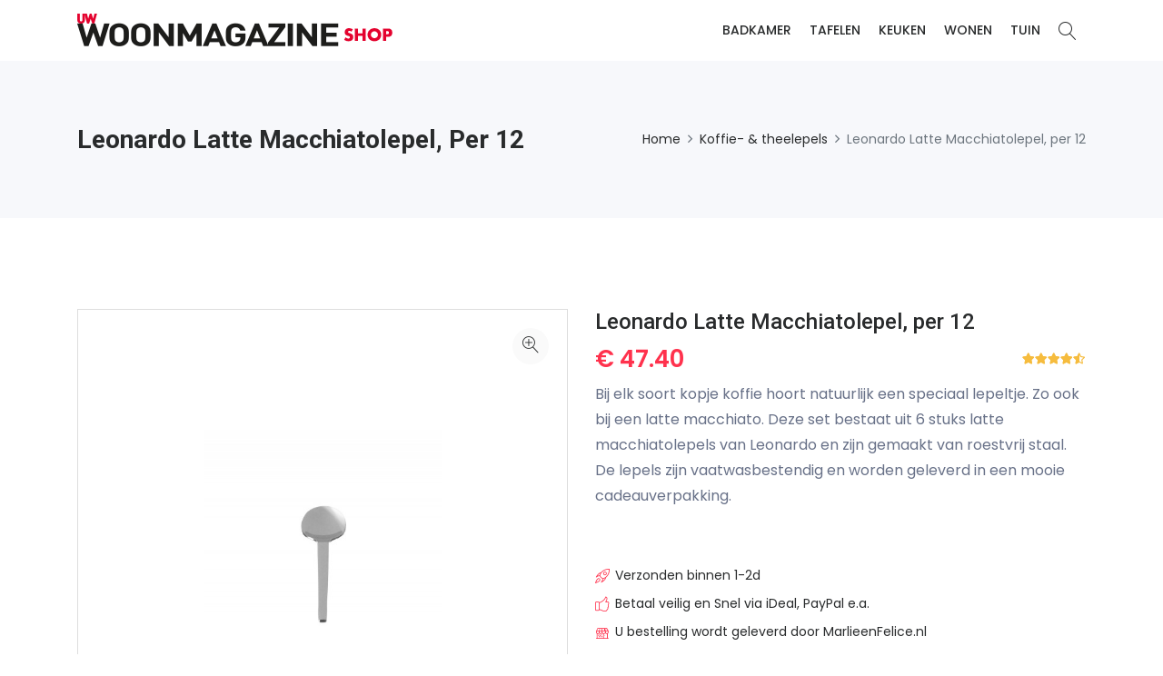

--- FILE ---
content_type: text/html; charset=UTF-8
request_url: https://shop.uw-woonmagazine.nl/p-37874.html
body_size: 5485
content:
<!DOCTYPE html>
<html lang="en">
<head>
<!-- Meta -->
<meta charset="utf-8">
<meta http-equiv="X-UA-Compatible" content="IE=edge">

<meta name="csrf-token" content="VbvPfsF88zZv7R2QxY3oyLz980LVmkE7i3vL8GNY">
<meta content="NRG Internetdiensten" name="author">
<meta name="viewport" content="width=device-width, initial-scale=1">

<meta name="description" content="Bestel de Leonardo Latte Macchiatolepel, per 12 via UW-Woonwinkel.nl ">


<title>Leonardo Latte Macchiatolepel, per 12 -  UW-Woonmagazine Shop</title>

<link rel="canonical" href="https://shop.uw-woonmagazine.nl/p-37874.html">

<!-- Google Tag Manager -->
<script>(function(w,d,s,l,i){w[l]=w[l]||[];w[l].push({'gtm.start':
    new Date().getTime(),event:'gtm.js'});var f=d.getElementsByTagName(s)[0],
    j=d.createElement(s),dl=l!='dataLayer'?'&l='+l:'';j.async=true;j.src=
    'https://www.googletagmanager.com/gtm.js?id='+i+dl;f.parentNode.insertBefore(j,f);
    })(window,document,'script','dataLayer','GTM-WLKJFS6');</script>
    <!-- End Google Tag Manager -->


<link rel="shortcut icon" type="image/x-icon" href="https://shop.uw-woonmagazine.nl/theme/images/favicon.png">
<link rel="stylesheet" href="https://shop.uw-woonmagazine.nl/theme/css/animate.css">
<link rel="stylesheet" href="https://shop.uw-woonmagazine.nl/theme/bootstrap/css/bootstrap.min.css">
<link href="https://fonts.googleapis.com/css?family=Roboto:100,300,400,500,700,900&display=swap" rel="stylesheet">
<link href="https://fonts.googleapis.com/css?family=Poppins:200,300,400,500,600,700,800,900&display=swap" rel="stylesheet">

<link rel="stylesheet" href="https://shop.uw-woonmagazine.nl/theme/css/all.min.css">
<link rel="stylesheet" href="https://shop.uw-woonmagazine.nl/theme/css/ionicons.min.css">
<link rel="stylesheet" href="https://shop.uw-woonmagazine.nl/theme/css/themify-icons.css">
<link rel="stylesheet" href="https://shop.uw-woonmagazine.nl/theme/css/linearicons.css">
<link rel="stylesheet" href="https://shop.uw-woonmagazine.nl/theme/css/flaticon.css">
<link rel="stylesheet" href="https://shop.uw-woonmagazine.nl/theme/css/simple-line-icons.css">

<link rel="stylesheet" href="https://shop.uw-woonmagazine.nl/theme/owlcarousel/css/owl.carousel.min.css">
<link rel="stylesheet" href="https://shop.uw-woonmagazine.nl/theme/owlcarousel/css/owl.theme.css">
<link rel="stylesheet" href="https://shop.uw-woonmagazine.nl/theme/owlcarousel/css/owl.theme.default.min.css">

<link rel="stylesheet" href="https://shop.uw-woonmagazine.nl/theme/css/magnific-popup.css">

<link rel="stylesheet" href="https://shop.uw-woonmagazine.nl/theme/css/slick.css">
<link rel="stylesheet" href="https://shop.uw-woonmagazine.nl/theme/css/slick-theme.css">

<link rel="stylesheet" href="https://shop.uw-woonmagazine.nl/theme/css/style.css">
<link rel="stylesheet" href="https://shop.uw-woonmagazine.nl/theme/css/responsive.css">

</head>

<body>

    <!-- Google Tag Manager (noscript) -->
<noscript><iframe src="https://www.googletagmanager.com/ns.html?id=GTM-WLKJFS6"
    height="0" width="0" style="display:none;visibility:hidden"></iframe></noscript>
    <!-- End Google Tag Manager (noscript) -->

<!-- LOADER -->
<div class="preloader">
    <div class="lds-ellipsis">
        <span></span>
        <span></span>
        <span></span>
    </div>
</div>
<!-- END LOADER -->



<!-- START HEADER -->
<header class="header_wrap fixed-top header_with_topbar">

    <div class="bottom_header dark_skin main_menu_uppercase">
    	<div class="container">
            <nav class="navbar navbar-expand-lg">
                <a class="navbar-brand" href="https://shop.uw-woonmagazine.nl">
                    <img class="logo_light" src="https://shop.uw-woonmagazine.nl/theme/images/logo_light.png" alt="logo" />
                    <img class="logo_dark" src="https://shop.uw-woonmagazine.nl/theme/images/logo_dark.png" alt="logo" />
                </a>
                <button class="navbar-toggler" type="button" data-toggle="collapse" data-target="#navbarSupportedContent" aria-expanded="false">
                    <span class="ion-android-menu"></span>
                </button>
                <div class="collapse navbar-collapse justify-content-end" id="navbarSupportedContent">
                    <ul class="navbar-nav">

                        
                        <li class="">
                            <a class="nav-link" href="https://shop.uw-woonmagazine.nl/bestel-badkamer">Badkamer</a>

                        </li>

                        
                        <li class="">
                            <a class="nav-link" href="https://shop.uw-woonmagazine.nl/bestel-tafelen">Tafelen</a>

                        </li>

                        
                        <li class="">
                            <a class="nav-link" href="https://shop.uw-woonmagazine.nl/bestel-keuken">Keuken</a>

                        </li>

                        
                        <li class="">
                            <a class="nav-link" href="https://shop.uw-woonmagazine.nl/bestel-wonen">Wonen</a>

                        </li>

                        
                        <li class="">
                            <a class="nav-link" href="https://shop.uw-woonmagazine.nl/bestel-tuin">Tuin</a>

                        </li>

                        
                    </ul>
                </div>
                <ul class="navbar-nav attr-nav align-items-center">
                    <li><a href="javascript:void(0);" class="nav-link search_trigger"><i class="linearicons-magnifier"></i></a>
                        <div class="search_wrap">
                            <span class="close-search"><i class="ion-ios-close-empty"></i></span>
                            <form method="POST" action="https://shop.uw-woonmagazine.nl/zoeken" accept-charset="UTF-8"><input name="_token" type="hidden" value="VbvPfsF88zZv7R2QxY3oyLz980LVmkE7i3vL8GNY">
                                <input type="text" name="search" placeholder="Zoeken naar..." class="form-control" id="search_input">
                                <button type="submit" class="search_icon"><i class="ion-ios-search-strong"></i></button>
                            </form>
                        </div><div class="search_overlay"></div>
                    </li>

                </ul>
            </nav>
        </div>
    </div>
</header>
<!-- END HEADER -->

<!-- START SECTION BREADCRUMB -->
<div class="breadcrumb_section bg_gray page-title-mini">
    <div class="container"><!-- STRART CONTAINER -->
        <div class="row align-items-center">
        	<div class="col-md-6">
                <div class="page-title">
                <h1>Leonardo Latte Macchiatolepel, per 12</h1>
                </div>
            </div>
            <div class="col-md-6">
                <ol class="breadcrumb justify-content-md-end">
                    <li class="breadcrumb-item"><a href="https://shop.uw-woonmagazine.nl">Home</a></li>
                    <li class="breadcrumb-item"><a href="https://shop.uw-woonmagazine.nl/koop-foffie-theelepels">Koffie- &amp; theelepels</a></li>
                    <li class="breadcrumb-item active">Leonardo Latte Macchiatolepel, per 12</li>
                </ol>
            </div>
        </div>
    </div><!-- END CONTAINER-->
</div>
<!-- END SECTION BREADCRUMB -->

<!-- START MAIN CONTENT -->
<div class="main_content">

<!-- START SECTION SHOP -->
<div class="section">
	<div class="container">
		<div class="row">
            <div class="col-lg-6 col-md-6 mb-4 mb-md-0">
              <div class="product-image">



                    <div class="product_img_box">
                        <img id="product_img" src='https://shop.uw-woonmagazine.nl/uploads/product/38160/conversions/552123b9c575be0f25bc3191348e31b8-TRADETRACKER-large.jpg' data-zoom-image="https://shop.uw-woonmagazine.nl/uploads/product/38160/552123b9c575be0f25bc3191348e31b8-TRADETRACKER.jpg" alt="Leonardo Latte Macchiatolepel, per 12" />
                        <a href="#" class="product_img_zoom" title="Zoom">
                            <span class="linearicons-zoom-in"></span>
                        </a>
                    </div>
                <div id="pr_item_gallery" class="product_gallery_item slick_slider" data-slides-to-show="4" data-slides-to-scroll="1" data-infinite="false">

                        
                        <div class="item">
                            <a href="#" class="product_gallery_item
                                                            active
                                                        " data-image="https://shop.uw-woonmagazine.nl/uploads/product/38160/conversions/552123b9c575be0f25bc3191348e31b8-TRADETRACKER-large.jpg" data-zoom-image="https://shop.uw-woonmagazine.nl/uploads/product/38160/conversions/552123b9c575be0f25bc3191348e31b8-TRADETRACKER-large.jpg">
                                <img src="https://shop.uw-woonmagazine.nl/uploads/product/38160/conversions/552123b9c575be0f25bc3191348e31b8-TRADETRACKER-small.jpg" alt="Leonardo Latte Macchiatolepel, per 12" />
                            </a>
                        </div>

                        

                    </div>
                </div>
            </div>
            <div class="col-lg-6 col-md-6">
                <div class="pr_detail">
                    <div class="product_description">
                        <h4 class="product_title"><a href="#">Leonardo Latte Macchiatolepel, per 12</a></h4>
                        <div class="product_price">
                            <span class="price">&euro; 47.40</span>

                        </div>
                        <div class="rating_wrap">
                                <div class="rating">
                                <div class="product_rate" style="width:90%"></div>
                                </div>

                            </div>
                        <div class="pr_desc">
                            <p>Bij elk soort kopje koffie hoort natuurlijk een speciaal lepeltje. Zo ook bij een latte macchiato. Deze set bestaat uit 6 stuks latte macchiatolepels van Leonardo en zijn gemaakt van roestvrij staal. De lepels zijn vaatwasbestendig en worden geleverd in een mooie cadeauverpakking.</p>
                            <br></br>
                        </div>
                        <div class="product_sort_info">
                            <ul>
                                <li><i class="linearicons-rocket"></i> Verzonden binnen 1-2d</li>
                                <li><i class="linearicons-thumbs-up"></i> Betaal veilig en Snel via iDeal, PayPal e.a.</li>
                                <li><i class="linearicons-store"></i> U bestelling wordt geleverd door MarlieenFelice.nl</li>
                            </ul>
                        </div>

                    </div>
                    <hr />
                    <div class="cart_extra">
                        <div class="cart-product-quantity">
                            <div class="quantity">
                                <input type="button" value="-" class="minus">
                                <input type="text" name="quantity" value="1" title="Qty" class="qty" size="4">
                                <input type="button" value="+" class="plus">
                            </div>
                        </div>
                        <div class="cart_btn">
                            <a href="https://www.marlieenfelice.nl/mf/?tt=17029_620337_135016_&amp;r=https%3A%2F%2Fwww.marlieenfelice.nl%2Ftafelen%2Fbestek%2Fkoffie-en-theelepels%2Fleonardo%2Flatte-macchiatolepel-per-12.html" target="blank" class="btn btn-fill-out btn-addtocart" type="button"><i class="icon-basket-loaded"></i> Bestel bij MarlieenFelice.nl</a>
                        </div>
                    </div>
                    <hr />
                    <br>
                    <ul class="product-meta">
                        <li>EAN: <a href="#">4045037879850</a></li>
                        <li>Categorie: <a href="https://shop.uw-woonmagazine.nl/bestel-foffie-theelepels">Koffie- &amp; theelepels</a></li>
                        <li>Winkel: <a href="https://www.marlieenfelice.nl/mf/?tt=17029_620337_135016_&amp;r=https%3A%2F%2Fwww.marlieenfelice.nl%2Ftafelen%2Fbestek%2Fkoffie-en-theelepels%2Fleonardo%2Flatte-macchiatolepel-per-12.html">MarlieenFelice.nl</a></li>
                        <li>Merk: <a href="https://www.marlieenfelice.nl/mf/?tt=17029_620337_135016_&amp;r=https%3A%2F%2Fwww.marlieenfelice.nl%2Ftafelen%2Fbestek%2Fkoffie-en-theelepels%2Fleonardo%2Flatte-macchiatolepel-per-12.html">Leonardo</a></li>
                    </ul>

                    <div class="product_share">
                        <span>Delen:</span>
                        <ul class="social_icons">
                            <li><a href="https://www.facebook.com/sharer/sharer.php?u=https://shop.uw-woonmagazine.nl/p-37874.html"><i class="ion-social-facebook"></i></a></li>
                            <li><a href="https://twitter.com/home?status=https://shop.uw-woonmagazine.nl/p-37874.html "><i class="ion-social-twitter"></i></a></li>
                            <li><a href="https://pinterest.com/pin/create/button/?url=https://shop.uw-woonmagazine.nl/p-37874.html&media=&description="><i class="ion-social-googleplus"></i></a></li>
                            <li><a href="https://www.linkedin.com/shareArticle?mini=true&url=https://shop.uw-woonmagazine.nl/p-37874.html&title=&summary=&source="><i class="ion-social-linkedin-outline"></i></a></li>
                        </ul>
                    </div>
                </div>
            </div>
        </div>

        <div class="row">
        	<div class="col-12">
            	<div class="small_divider"></div>
            	<div class="divider"></div>
                <div class="medium_divider"></div>
            </div>
        </div>
        <div class="row">
        	<div class="col-12">
            	<div class="heading_s1">
                	<h3>Gerelateerde producten</h3>
                </div>
            	<div class="releted_product_slider carousel_slider owl-carousel owl-theme" data-margin="20" data-responsive='{"0":{"items": "1"}, "481":{"items": "2"}, "768":{"items": "3"}, "1199":{"items": "4"}}'>




                                                
                        <div class="item">
                            <div class="product">
                                <div class="product_img">
                                    <a href="https://shop.uw-woonmagazine.nl/p-38392.html">
                                        <img src="https://shop.uw-woonmagazine.nl/uploads/product/38676/conversions/138583-TRADETRACKER-small.jpg" alt="Alessi Anna G. Theelepel, per 4 thumbnail">
                                    </a>
                                    <div class="product_action_box">
                                        <ul class="list_none pr_action_btn">
                                            <li class="add-to-cart"><a href="https://shop.uw-woonmagazine.nl/p-38392.html"><i class="icon-basket-loaded"></i> Meer informatie</a></li>
                                        </ul>
                                    </div>
                                </div>
                                <div class="product_info">
                                    <h6 class="product_title"><a href="https://shop.uw-woonmagazine.nl/p-38392.html">Alessi Anna G. Theelepel, per 4</a></h6>
                                    <div class="product_price">
                                        <span class="price">&euro; 42.00</span>
                                    </div>
                                    <div class="pr_desc">
                                        <p>Deze leuke Anna G. theelepeltjes zijn ontworpen door Alessandro Mendini en vervaardigd uit rvs. De lepels kunnen gereinigd worden in de vaatwasser.</p>
                                    </div>
                                </div>
                            </div>
                        </div>

                        
                                                
                        <div class="item">
                            <div class="product">
                                <div class="product_img">
                                    <a href="https://shop.uw-woonmagazine.nl/p-37874.html">
                                        <img src="https://shop.uw-woonmagazine.nl/uploads/product/38160/conversions/552123b9c575be0f25bc3191348e31b8-TRADETRACKER-small.jpg" alt="Leonardo Latte Macchiatolepel, per 12 thumbnail">
                                    </a>
                                    <div class="product_action_box">
                                        <ul class="list_none pr_action_btn">
                                            <li class="add-to-cart"><a href="https://shop.uw-woonmagazine.nl/p-37874.html"><i class="icon-basket-loaded"></i> Meer informatie</a></li>
                                        </ul>
                                    </div>
                                </div>
                                <div class="product_info">
                                    <h6 class="product_title"><a href="https://shop.uw-woonmagazine.nl/p-37874.html">Leonardo Latte Macchiatolepel, per 12</a></h6>
                                    <div class="product_price">
                                        <span class="price">&euro; 47.40</span>
                                    </div>
                                    <div class="pr_desc">
                                        <p>Bij elk soort kopje koffie hoort natuurlijk een speciaal lepeltje. Zo ook bij een latte macchiato. Deze set bestaat uit 6 stuks latte macchiatolepels van Leonardo en zijn gemaakt van roestvrij staal. De lepels zijn vaatwasbestendig en worden geleverd in een mooie cadeauverpakking.</p>
                                    </div>
                                </div>
                            </div>
                        </div>

                        
                                                
                        <div class="item">
                            <div class="product">
                                <div class="product_img">
                                    <a href="https://shop.uw-woonmagazine.nl/p-37894.html">
                                        <img src="https://shop.uw-woonmagazine.nl/uploads/product/38180/conversions/8003299007769-TRADETRACKER-small.jpg" alt="Alessi Dry Mokkalepel rvs 10,5 cm, per 6 thumbnail">
                                    </a>
                                    <div class="product_action_box">
                                        <ul class="list_none pr_action_btn">
                                            <li class="add-to-cart"><a href="https://shop.uw-woonmagazine.nl/p-37894.html"><i class="icon-basket-loaded"></i> Meer informatie</a></li>
                                        </ul>
                                    </div>
                                </div>
                                <div class="product_info">
                                    <h6 class="product_title"><a href="https://shop.uw-woonmagazine.nl/p-37894.html">Alessi Dry Mokkalepel rvs 10,5 cm, per 6</a></h6>
                                    <div class="product_price">
                                        <span class="price">&euro; 63.00</span>
                                    </div>
                                    <div class="pr_desc">
                                        <p>Bij een kopje mokka hoort natuurlijk een bijpassend lepeltje. Het lepeltje uit de lijn Dry van Alessi heeft een modern en tijdloos ontwerp. Het design is van Achille Castiglioni. Het bestek is vervaardigd uit roestvrij staal en is vaatwasbestendig.</p>
                                    </div>
                                </div>
                            </div>
                        </div>

                        
                                                
                        <div class="item">
                            <div class="product">
                                <div class="product_img">
                                    <a href="https://shop.uw-woonmagazine.nl/p-37955.html">
                                        <img src="https://shop.uw-woonmagazine.nl/uploads/product/38241/conversions/1b47b49a127e18d963afcb2d2f0ed91f-TRADETRACKER-small.jpg" alt="Villeroy &amp; Boch New Wave Caffè Koffielepel thumbnail">
                                    </a>
                                    <div class="product_action_box">
                                        <ul class="list_none pr_action_btn">
                                            <li class="add-to-cart"><a href="https://shop.uw-woonmagazine.nl/p-37955.html"><i class="icon-basket-loaded"></i> Meer informatie</a></li>
                                        </ul>
                                    </div>
                                </div>
                                <div class="product_info">
                                    <h6 class="product_title"><a href="https://shop.uw-woonmagazine.nl/p-37955.html">Villeroy &amp; Boch New Wave Caffè Koffielepel</a></h6>
                                    <div class="product_price">
                                        <span class="price">&euro; 14.90</span>
                                    </div>
                                    <div class="pr_desc">
                                        <p>De producten uit de New Wave Caffè-lijn zijn speciaal ontwikkeld voor de koffieliefhebber en hebben een prachtige vormgeving. Is vaatwasbestendig.</p>
                                    </div>
                                </div>
                            </div>
                        </div>

                        
                                                
                        <div class="item">
                            <div class="product">
                                <div class="product_img">
                                    <a href="https://shop.uw-woonmagazine.nl/p-37933.html">
                                        <img src="https://shop.uw-woonmagazine.nl/uploads/product/38219/conversions/123387-TRADETRACKER-small.jpg" alt="Blomus Utilo Cappuccinolepel, set van 4 thumbnail">
                                    </a>
                                    <div class="product_action_box">
                                        <ul class="list_none pr_action_btn">
                                            <li class="add-to-cart"><a href="https://shop.uw-woonmagazine.nl/p-37933.html"><i class="icon-basket-loaded"></i> Meer informatie</a></li>
                                        </ul>
                                    </div>
                                </div>
                                <div class="product_info">
                                    <h6 class="product_title"><a href="https://shop.uw-woonmagazine.nl/p-37933.html">Blomus Utilo Cappuccinolepel, set van 4</a></h6>
                                    <div class="product_price">
                                        <span class="price">&euro; 15.95</span>
                                    </div>
                                    <div class="pr_desc">
                                        <p>Dankzij het stijlvolle en eenvoudige design passen de Utilo-cappuccinolepeltjes bij ieder cappuccinokopje. De lepeltjes zijn gemaakt van roestvrij staal en zijn vaatwasbestendig. Ze worden per 4 stuks geleverd in een mooie cadeauverpakking.</p>
                                    </div>
                                </div>
                            </div>
                        </div>

                        
                                                
                        <div class="item">
                            <div class="product">
                                <div class="product_img">
                                    <a href="https://shop.uw-woonmagazine.nl/p-38111.html">
                                        <img src="https://shop.uw-woonmagazine.nl/uploads/product/38397/conversions/396d7083fd4eb813bec3dd131181fc90-TRADETRACKER-small.jpg" alt="Villeroy &amp; Boch New Wave Caffè Espressolepel thumbnail">
                                    </a>
                                    <div class="product_action_box">
                                        <ul class="list_none pr_action_btn">
                                            <li class="add-to-cart"><a href="https://shop.uw-woonmagazine.nl/p-38111.html"><i class="icon-basket-loaded"></i> Meer informatie</a></li>
                                        </ul>
                                    </div>
                                </div>
                                <div class="product_info">
                                    <h6 class="product_title"><a href="https://shop.uw-woonmagazine.nl/p-38111.html">Villeroy &amp; Boch New Wave Caffè Espressolepel</a></h6>
                                    <div class="product_price">
                                        <span class="price">&euro; 14.90</span>
                                    </div>
                                    <div class="pr_desc">
                                        <p>De producten uit de New Wave Caffè-lijn zijn speciaal ontwikkeld voor de koffieliefhebber en hebben een prachtige vormgeving. Is vaatwasbestendig.</p>
                                    </div>
                                </div>
                            </div>
                        </div>

                        
                                                
                        <div class="item">
                            <div class="product">
                                <div class="product_img">
                                    <a href="https://shop.uw-woonmagazine.nl/p-37785.html">
                                        <img src="https://shop.uw-woonmagazine.nl/uploads/product/38071/conversions/8003299381982-TRADETRACKER-small.jpg" alt="Alessi Dressed Theelepel edelstaal 11 cm, per 4 thumbnail">
                                    </a>
                                    <div class="product_action_box">
                                        <ul class="list_none pr_action_btn">
                                            <li class="add-to-cart"><a href="https://shop.uw-woonmagazine.nl/p-37785.html"><i class="icon-basket-loaded"></i> Meer informatie</a></li>
                                        </ul>
                                    </div>
                                </div>
                                <div class="product_info">
                                    <h6 class="product_title"><a href="https://shop.uw-woonmagazine.nl/p-37785.html">Alessi Dressed Theelepel edelstaal 11 cm, per 4</a></h6>
                                    <div class="product_price">
                                        <span class="price">&euro; 32.00</span>
                                    </div>
                                    <div class="pr_desc">
                                        <p>De Alessi Dressed-lijn is ontworpen door de Nederlandse designer Marcel Wanders. Het bestek uit deze lijn bestaat uit verschillende onderdelen waaronder dit elegante theelepeltje. Het lepeltje is vervaardigd uit 18/10 edelstaal en is daarmee zeer duurzaam en vaatwasbestendig. Het lepeltje wordt per 4 stuks geleverd in een mooie cadeauverpakking.</p>
                                    </div>
                                </div>
                            </div>
                        </div>

                        
                                                
                        <div class="item">
                            <div class="product">
                                <div class="product_img">
                                    <a href="https://shop.uw-woonmagazine.nl/p-38208.html">
                                        <img src="https://shop.uw-woonmagazine.nl/uploads/product/38492/conversions/8003299382774-TRADETRACKER-small.jpg" alt="Alessi Dressed Latte macchiato lepel edelstaal 21 cm, per 6 thumbnail">
                                    </a>
                                    <div class="product_action_box">
                                        <ul class="list_none pr_action_btn">
                                            <li class="add-to-cart"><a href="https://shop.uw-woonmagazine.nl/p-38208.html"><i class="icon-basket-loaded"></i> Meer informatie</a></li>
                                        </ul>
                                    </div>
                                </div>
                                <div class="product_info">
                                    <h6 class="product_title"><a href="https://shop.uw-woonmagazine.nl/p-38208.html">Alessi Dressed Latte macchiato lepel edelstaal 21 cm, per 6</a></h6>
                                    <div class="product_price">
                                        <span class="price">&euro; 78.00</span>
                                    </div>
                                    <div class="pr_desc">
                                        <div class="product-description">
<div class="product-description">
<p>De Alessi Dressed-lijn is ontworpen door de Nederlander Marcel Wanders en heeft een prachtig reliëf aan de achterzijde. Het bestek is vervaardigd uit 18/10 edelstaal en is daarmee zeer duurzaam en vaatwasbestendig.</p>
</div>
</div>
<div id="productSpecsCollapsible" class="section section--collapsible">
<div id="productSpecsTable" class="section-content p-a-0 collapse in"> </div>
</div>
                                    </div>
                                </div>
                            </div>
                        </div>

                        
                                                
                        <div class="item">
                            <div class="product">
                                <div class="product_img">
                                    <a href="https://shop.uw-woonmagazine.nl/p-38154.html">
                                        <img src="https://shop.uw-woonmagazine.nl/uploads/product/38438/conversions/117982-1-TRADETRACKER-small.jpg" alt="Alessi Big love Koffielepeltjes rvs hartvormig, per 4 thumbnail">
                                    </a>
                                    <div class="product_action_box">
                                        <ul class="list_none pr_action_btn">
                                            <li class="add-to-cart"><a href="https://shop.uw-woonmagazine.nl/p-38154.html"><i class="icon-basket-loaded"></i> Meer informatie</a></li>
                                        </ul>
                                    </div>
                                </div>
                                <div class="product_info">
                                    <h6 class="product_title"><a href="https://shop.uw-woonmagazine.nl/p-38154.html">Alessi Big love Koffielepeltjes rvs hartvormig, per 4</a></h6>
                                    <div class="product_price">
                                        <span class="price">&euro; 30.00</span>
                                    </div>
                                    <div class="pr_desc">
                                        <p>Prachtige koffielepels van Alessi. De lepels zijn hartvormig en gemaakt van roestvrij staal. Geweldig cadeau voor je geliefde of andere dierbare.</p>
                                    </div>
                                </div>
                            </div>
                        </div>

                        
                                                
                        <div class="item">
                            <div class="product">
                                <div class="product_img">
                                    <a href="https://shop.uw-woonmagazine.nl/p-37803.html">
                                        <img src="https://shop.uw-woonmagazine.nl/uploads/product/38089/conversions/f57787b8aa3576d5a4377d18d87ebd92-TRADETRACKER-small.jpg" alt="Leonardo Espressolepel, per 6 thumbnail">
                                    </a>
                                    <div class="product_action_box">
                                        <ul class="list_none pr_action_btn">
                                            <li class="add-to-cart"><a href="https://shop.uw-woonmagazine.nl/p-37803.html"><i class="icon-basket-loaded"></i> Meer informatie</a></li>
                                        </ul>
                                    </div>
                                </div>
                                <div class="product_info">
                                    <h6 class="product_title"><a href="https://shop.uw-woonmagazine.nl/p-37803.html">Leonardo Espressolepel, per 6</a></h6>
                                    <div class="product_price">
                                        <span class="price">&euro; 17.70</span>
                                    </div>
                                    <div class="pr_desc">
                                        <p>Bij elk soort kopje koffie hoort natuurlijk een speciaal lepeltje. Zo ook bij een espresso. Deze set bestaat uit 6 stuks espressolepeltjes van Leonardo en zijn gemaakt van roestvrij staal. De lepeltjes zijn vaatwasbestendig en worden geleverd in een mooie cadeauverpakking.</p>
                                    </div>
                                </div>
                            </div>
                        </div>

                        
                                                
                        <div class="item">
                            <div class="product">
                                <div class="product_img">
                                    <a href="https://shop.uw-woonmagazine.nl/p-38168.html">
                                        <img src="https://shop.uw-woonmagazine.nl/uploads/product/38452/conversions/8003299007745-TRADETRACKER-small.jpg" alt="Alessi Dry Koffielepel rvs 13 cm, per 6 thumbnail">
                                    </a>
                                    <div class="product_action_box">
                                        <ul class="list_none pr_action_btn">
                                            <li class="add-to-cart"><a href="https://shop.uw-woonmagazine.nl/p-38168.html"><i class="icon-basket-loaded"></i> Meer informatie</a></li>
                                        </ul>
                                    </div>
                                </div>
                                <div class="product_info">
                                    <h6 class="product_title"><a href="https://shop.uw-woonmagazine.nl/p-38168.html">Alessi Dry Koffielepel rvs 13 cm, per 6</a></h6>
                                    <div class="product_price">
                                        <span class="price">&euro; 69.00</span>
                                    </div>
                                    <div class="pr_desc">
                                        <p>Het koffielepeltje uit de lijn Dry van Alessi heeft een modern en tijdloos ontwerp. Het design is van Achille Castiglioni. Het bestek is vervaardigd uit roestvrij staal en is vaatwasbestendig.</p>
                                    </div>
                                </div>
                            </div>
                        </div>

                        
                                                
                        <div class="item">
                            <div class="product">
                                <div class="product_img">
                                    <a href="https://shop.uw-woonmagazine.nl/p-38088.html">
                                        <img src="https://shop.uw-woonmagazine.nl/uploads/product/38374/conversions/56878cc9a94dcc19b769a7be7379ada5-TRADETRACKER-small.jpg" alt="Iittala Citterio 98 Koffielepel thumbnail">
                                    </a>
                                    <div class="product_action_box">
                                        <ul class="list_none pr_action_btn">
                                            <li class="add-to-cart"><a href="https://shop.uw-woonmagazine.nl/p-38088.html"><i class="icon-basket-loaded"></i> Meer informatie</a></li>
                                        </ul>
                                    </div>
                                </div>
                                <div class="product_info">
                                    <h6 class="product_title"><a href="https://shop.uw-woonmagazine.nl/p-38088.html">Iittala Citterio 98 Koffielepel</a></h6>
                                    <div class="product_price">
                                        <span class="price">&euro; 13.90</span>
                                    </div>
                                    <div class="pr_desc">
                                        <p>Het bestek Citterio 98 van Iittala heeft een prachtig modern en tijdloos design, is gemaakt van rvs en geschikt voor iedere gelegenheid. Dit bestek is vaatwasserbestendig.</p>
                                    </div>
                                </div>
                            </div>
                        </div>

                        
                        

                </div>
            </div>
        </div>
    </div>
</div>
<!-- END SECTION SHOP -->


<!-- START FOOTER -->
<footer class="footer_dark">
	<div class="footer_top">
        <div class="container">
            <div class="row">
                <div class="col-lg-4 col-md-6 col-sm-12">
                	<div class="widget">
                        <div class="footer_logo">
                            <a href="#"><img src="https://shop.uw-woonmagazine.nl/theme/images/logo_light.png" alt="logo"/></a>
                        </div>
                        Lorem ipsum dolor sit amet, consectetur adipiscing elit. Donec ac interdum leo. Phasellus felis felis, commodo sed magna vitae, sodales auctor risus.
                    </div>
                    <div class="widget">
                        <ul class="social_icons social_white">
                            <li><a href="#"><i class="ion-social-facebook"></i></a></li>
                            <li><a href="#"><i class="ion-social-twitter"></i></a></li>
                            <li><a href="#"><i class="ion-social-googleplus"></i></a></li>
                            <li><a href="#"><i class="ion-social-youtube-outline"></i></a></li>
                            <li><a href="#"><i class="ion-social-instagram-outline"></i></a></li>
                        </ul>
                    </div>
        		</div>
                <div class="col-lg-2 col-md-3 col-sm-6">
                	<div class="widget">
                        <h6 class="widget_title">Informatie</h6>
                        <ul class="widget_links">
                            <li><a href="https://shop.uw-woonmagazine.nl/c-over-ons.html">Over ons</a></li>
                            <li><a href="https://shop.uw-woonmagazine.nl/c-veelgestelde-vragen.html">Veelgestelde vragen</a></li>
                            <li><a href="https://shop.uw-woonmagazine.nl/c-privacy.html">Privacy</a></li>
                            <li><a href="https://shop.uw-woonmagazine.nl/c-disclaimer.html">Disclaimer</a></li>
                            <li><a href="https://shop.uw-woonmagazine.nl/c-contact.html">Contact</a></li>
                        </ul>
                    </div>
                </div>
                <div class="col-lg-2 col-md-3 col-sm-6">
                	<div class="widget">
                        <h6 class="widget_title">Bekijk ook</h6>
                        <ul class="widget_links">
                                                            <li><a href="https://shop.uw-woonmagazine.nl/bestel-badkamer">Badkamer</a></li>
                                                            <li><a href="https://shop.uw-woonmagazine.nl/bestel-tafelen">Tafelen</a></li>
                                                            <li><a href="https://shop.uw-woonmagazine.nl/bestel-keuken">Keuken</a></li>
                                                            <li><a href="https://shop.uw-woonmagazine.nl/bestel-wonen">Wonen</a></li>
                                                            <li><a href="https://shop.uw-woonmagazine.nl/bestel-tuin">Tuin</a></li>
                                                    </ul>
                    </div>
                </div>
                <div class="col-lg-2 col-md-6 col-sm-6">
                	<div class="widget">
                        <h6 class="widget_title">Paginas</h6>
                        <ul class="widget_links">
                            <li><a href="#">My Account</a></li>
                        </ul>
                    </div>
                </div>
                <div class="col-lg-2 col-md-4 col-sm-6">
                	<div class="widget">
                        <h6 class="widget_title">Ons Netwerk</h6>
                        <ul class="widget_links">
                            <li><a href="https://www.uw-badkamer.nl" target="blank">UW-Badkamer</a></li>
                            <li><a href="https://www.uw-haard.nl" target="blank">UW-Haard</a></li>
                            <li><a href="https://www.uw-keuken.nl" target="blank">UW-Keuken</a></li>
                            <li><a href="https://www.uw-tuin.nl" target="blank">UW-Tuin</a></li>
                            <li><a href="https://www.uw-vloer.nl" target="blank">UW-Vloer</a></li>
                            <li><a href="https://www.uw-woonmagazine.nl" target="blank">UW-Woonmagazine</a></li>
                            <li><a href="https://www.uw-zwembad.nl" target="blank">UW-Zwembad</a></li>
                        </ul>
                    </div>
                </div>
            </div>
        </div>
    </div>
    <div class="bottom_footer border-top-tran">
        <div class="container">
            <div class="row">
                <div class="col-md-6">
                    <p class="mb-md-0 text-center text-md-left">© 2020 Alle rechten voorbehouden. <a href="https://www.bouwmedia.nl" target="blank">Bouwmedia.nl</a></p>
                </div>
                <div class="col-md-6">
                    <p class="mb-md-0 text-center text-md-right">Development: <a href="https://www.nrginternetdiensten.nl" title="Webdesign heemskerk" target="blank">NRG Internetdiensten</a></p>
                </div>
            </div>
        </div>
    </div>
</footer>
<!-- END FOOTER -->

<a href="#" class="scrollup" style="display: none;"><i class="ion-ios-arrow-up"></i></a>

<!-- Latest jQuery -->
<script src="https://shop.uw-woonmagazine.nl/theme/js/jquery-1.12.4.min.js"></script>
<!-- popper min js -->
<script src="https://shop.uw-woonmagazine.nl/theme/js/popper.min.js"></script>
<!-- Latest compiled and minified Bootstrap -->
<script src="https://shop.uw-woonmagazine.nl/theme/bootstrap/js/bootstrap.min.js"></script>
<!-- owl-carousel min js  -->
<script src="https://shop.uw-woonmagazine.nl/theme/owlcarousel/js/owl.carousel.min.js"></script>
<!-- magnific-popup min js  -->
<script src="https://shop.uw-woonmagazine.nl/theme/js/magnific-popup.min.js"></script>
<!-- waypoints min js  -->
<script src="https://shop.uw-woonmagazine.nl/theme/js/waypoints.min.js"></script>
<!-- parallax js  -->
<script src="https://shop.uw-woonmagazine.nl/theme/js/parallax.js"></script>
<!-- countdown js  -->
<script src="https://shop.uw-woonmagazine.nl/theme/js/jquery.countdown.min.js"></script>
<!-- imagesloaded js -->
<script src="https://shop.uw-woonmagazine.nl/theme/js/imagesloaded.pkgd.min.js"></script>
<!-- isotope min js -->
<script src="https://shop.uw-woonmagazine.nl/theme/js/isotope.min.js"></script>
<!-- jquery.dd.min js -->
<script src="https://shop.uw-woonmagazine.nl/theme/js/jquery.dd.min.js"></script>
<!-- slick js -->
<script src="https://shop.uw-woonmagazine.nl/theme/js/slick.min.js"></script>
<!-- elevatezoom js -->
<script src="https://shop.uw-woonmagazine.nl/theme/js/jquery.elevatezoom.js"></script>
<!-- scripts js -->
<script src="https://shop.uw-woonmagazine.nl/theme/js/scripts.js"></script>

<script src="https://shop.uw-woonmagazine.nl/js/app.js" defer></script>


</body>
</html>
